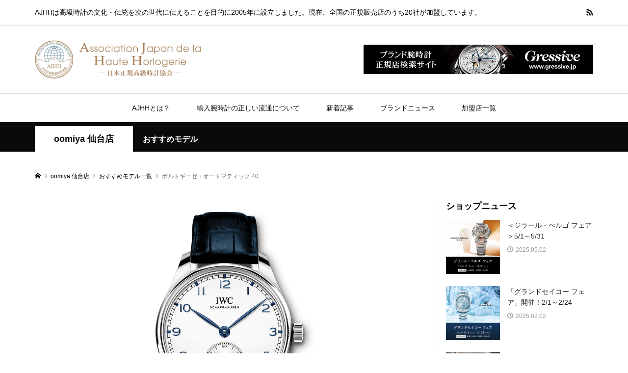

--- FILE ---
content_type: text/html; charset=UTF-8
request_url: https://www.ajhh.jp/oomiya/recommend/sendai/4766
body_size: 9703
content:
<!DOCTYPE html>
<html lang="ja">
  <head >
    <meta charset="UTF-8">
    <meta name="description" content="oomiya 仙台店がおすすめするモデル アイ・ダブリュー・シー「ポルトギーゼ・​オートマティック 40」のページです。">
    <meta name="viewport" content="width=device-width">
    
	<!-- Google Tag Manager -->
	<script>(function(w,d,s,l,i){w[l]=w[l]||[];w[l].push({'gtm.start':
	new Date().getTime(),event:'gtm.js'});var f=d.getElementsByTagName(s)[0],
	j=d.createElement(s),dl=l!='dataLayer'?'&l='+l:'';j.async=true;j.src=
	'https://www.googletagmanager.com/gtm.js?id='+i+dl;f.parentNode.insertBefore(j,f);
	})(window,document,'script','dataLayer','GTM-WGXH7RD');</script>
	<!-- End Google Tag Manager -->

    <title>アイ・ダブリュー・シー ポルトギーゼ・​オートマティック 40 oomiya 仙台店 &#8211; 全国の高級時計正規販売店20社が加盟するAJHH（日本正規高級時計協会）のオフィシャルサイト</title>
<link rel='dns-prefetch' href='//maps.googleapis.com' />
<link rel='dns-prefetch' href='//s.w.org' />
<link rel='stylesheet' id='wp-block-library-css'  href='https://www.ajhh.jp/oomiya/wp-includes/css/dist/block-library/style.min.css?ver=5.0.3' type='text/css' media='all' />
<link rel='stylesheet' id='netsposts_css-css'  href='https://www.ajhh.jp/oomiya/wp-content/plugins/network-posts-extended/css/net_posts_extended.css?ver=5.0.3' type='text/css' media='all' />
<link rel='stylesheet' id='chld_thm_cfg_parent-css'  href='https://www.ajhh.jp/oomiya/wp-content/themes/ajhh/style.css?ver=5.0.3' type='text/css' media='all' />
<link rel='stylesheet' id='rumble-style-css'  href='https://www.ajhh.jp/oomiya/wp-content/themes/ajhh-child/style.css?ver=1.2' type='text/css' media='all' />
<link rel='stylesheet' id='rumble-responsive-css'  href='https://www.ajhh.jp/oomiya/wp-content/themes/ajhh-child/responsive.css?ver=1.2' type='text/css' media='all' />
<link rel='stylesheet' id='rumble-slick-css'  href='https://www.ajhh.jp/oomiya/wp-content/themes/ajhh/css/slick.min.css?ver=5.0.3' type='text/css' media='all' />
<script type='text/javascript' src='https://www.ajhh.jp/oomiya/wp-includes/js/jquery/jquery.js?ver=1.12.4'></script>
<script type='text/javascript' src='https://www.ajhh.jp/oomiya/wp-includes/js/jquery/jquery-migrate.min.js?ver=1.4.1'></script>
<link rel='https://api.w.org/' href='https://www.ajhh.jp/wp-json/' />
<link rel="EditURI" type="application/rsd+xml" title="RSD" href="https://www.ajhh.jp/xmlrpc.php?rsd" />
<link rel="wlwmanifest" type="application/wlwmanifest+xml" href="https://www.ajhh.jp/wp-includes/wlwmanifest.xml" /> 
<meta name="generator" content="WordPress 5.0.3" />
<link rel="alternate" type="application/json+oembed" href="https://www.ajhh.jp/wp-json/oembed/1.0/embed?url=https%3A%2F%2Fwww.ajhh.jp%2Frecommend%2Fsendai%2F4766" />
<link rel="alternate" type="text/xml+oembed" href="https://www.ajhh.jp/wp-json/oembed/1.0/embed?url=https%3A%2F%2Fwww.ajhh.jp%2Frecommend%2Fsendai%2F4766&#038;format=xml" />
<link rel="shortcut icon" type="image/x-icon" href="https://www.ajhh.jp/oomiya/wp-content/uploads/2019/03/favicon.png">
<link rel='canonical' href='' />
<link rel="shortcut icon" href="https://www.ajhh.jp/oomiya/wp-content/uploads/2019/03/favicon.png">
<style>
.p-tabbar__item.is-active, .p-tabbar__item.is-active a, .p-index-carousel .slick-arrow:hover { color: #000000; }
.p-copyright, .p-tabbar, .p-headline, .p-cb__item-archive-link__button, .p-page-links a:hover, .p-page-links > span, .p-pager__item a:hover, .p-pager__item .current, .p-entry__next-page__link:hover, .p-widget .searchform::after, .p-widget-search .p-widget-search__submit, .p-widget-list__item-rank, .c-comment__form-submit:hover, c-comment__password-protected, .slick-arrow, .c-pw__btn--register, .c-pw__btn { background-color: #000000; }
.p-page-links a:hover, .p-page-links > span, .p-pager__item a:hover, .p-pager__item .current, .p-author-archive .p-headline, .p-cb__item-header { border-color: #000000; }
.c-comment__tab-item.is-active a, .c-comment__tab-item a:hover, .c-comment__tab-item.is-active p { background-color: rgba(0, 0, 0, 0.7); }
.c-comment__tab-item.is-active a:after, .c-comment__tab-item.is-active p:after { border-top-color: rgba(0, 0, 0, 0.7); }
.p-author__box, .p-entry-news__header, .p-page-links a, .p-pager__item a, .p-pager__item span { background-color: #f7f7f7; }
.p-entry__body a { color: #222222; }
.p-megamenu__bg, .p-global-nav .sub-menu, .p-megamenu__bg .p-float-native-ad-label__small { background-color: #000000; }
.p-megamenu a, .p-global-nav .sub-menu a { color: #ffffff !important; }
.p-megamenu a:hover, .p-megamenu li.is-active > a, .p-global-nav .sub-menu a:hover, .p-global-nav .sub-menu .current-menu-item > a { background-color: #999999; color: #ffffff !important; }
.p-megamenu > ul, .p-global-nav > li.menu-item-has-children > .sub-menu { border-color: #999999; }
.p-native-ad-label, .p-float-native-ad-label, .p-float-native-ad-label__small, .p-article__native-ad-label { background-color: #999999; color: #ffffff; font-size: 11px; }
.cat-item-1 > a, .cat-item-1 .toggle-children, .p-global-nav > li.menu-term-id-1:hover > a, .p-global-nav > li.menu-term-id-1.current-menu-item > a { color: #999999; }
.p-megamenu-term-id-1 a:hover, .p-megamenu-term-id-1 .p-megamenu__current a, .p-megamenu-term-id-1 li.is-active > a, .p-global-nav li.menu-term-id-1 > .sub-menu > li > a:hover, .p-global-nav li.menu-term-id-1 > .sub-menu > .current-menu-item > a { background-color: #999999; }
.p-category-item--1 { background-color: #999999 !important; }
.p-megamenu-term-id-1 > ul, .p-global-nav > li.menu-term-id-1 > .sub-menu { border-color: #999999; }
.cat-item-2 > a, .cat-item-2 .toggle-children, .p-global-nav > li.menu-term-id-2:hover > a, .p-global-nav > li.menu-term-id-2.current-menu-item > a { color: #7f7f7f; }
.p-megamenu-term-id-2 a:hover, .p-megamenu-term-id-2 .p-megamenu__current a, .p-megamenu-term-id-2 li.is-active > a, .p-global-nav li.menu-term-id-2 > .sub-menu > li > a:hover, .p-global-nav li.menu-term-id-2 > .sub-menu > .current-menu-item > a { background-color: #7f7f7f; }
.p-category-item--2 { background-color: #7f7f7f !important; }
.p-megamenu-term-id-2 > ul, .p-global-nav > li.menu-term-id-2 > .sub-menu { border-color: #7f7f7f; }
.cat-item-10 > a, .cat-item-10 .toggle-children, .p-global-nav > li.menu-term-id-10:hover > a, .p-global-nav > li.menu-term-id-10.current-menu-item > a { color: #7f7f7f; }
.p-megamenu-term-id-10 a:hover, .p-megamenu-term-id-10 .p-megamenu__current a, .p-megamenu-term-id-10 li.is-active > a, .p-global-nav li.menu-term-id-10 > .sub-menu > li > a:hover, .p-global-nav li.menu-term-id-10 > .sub-menu > .current-menu-item > a { background-color: #7f7f7f; }
.p-category-item--10 { background-color: #7f7f7f !important; }
.p-megamenu-term-id-10 > ul, .p-global-nav > li.menu-term-id-10 > .sub-menu { border-color: #7f7f7f; }
body { font-family: Verdana, "ヒラギノ角ゴ ProN W3", "Hiragino Kaku Gothic ProN", "メイリオ", Meiryo, sans-serif; }
.p-logo, .p-entry__title, .p-headline, .p-page-header__title, .p-index-slider__item-catch, .p-widget__title, .p-cb__item-headline {
font-family: Segoe UI, "ヒラギノ角ゴ ProN W3", "Hiragino Kaku Gothic ProN", "メイリオ", Meiryo, sans-serif;
}
.c-load--type1 { border: 3px solid rgba(153, 153, 153, 0.2); border-top-color: #000000; }
.p-hover-effect--type1:hover img { -webkit-transform: scale(1) rotate(2deg); transform: scale(1) rotate(2deg); }
.p-hover-effect--type2 img { margin-left: -8px; }
.p-hover-effect--type2:hover img { margin-left: 8px; }
.p-hover-effect--type2:hover .p-hover-effect__image { background: #000000; }
.p-hover-effect--type2:hover img { opacity: 0.6 }
.p-hover-effect--type3:hover .p-hover-effect__image { background: #ffffff; }
.p-hover-effect--type3:hover img { opacity: 0.6; }
.p-entry__title { font-size: 20px; }
.p-entry__title, .p-article__title { color: #222222 }
.p-entry__body { font-size: 15px; }
.p-entry__body, .p-author__desc, .p-blog-archive__item-excerpt { color: #494949; }
.p-entry-news__title { font-size: 24px; }
.p-entry-news__title, .p-article-news__title { color: #000000 }
.p-entry-news__body { color: #666666; font-size: 16px; }
body.l-header__fix .is-header-fixed .l-header__bar { background: rgba(10, 10, 10, 0.8); }
.l-header a, .p-global-nav > li > a { color: #0a0a0a; }
.p-logo__header--text a { font-size: 32px; }
.p-logo__footer--text a { font-size: 32px; }
@media only screen and (max-width: 991px) {
	.l-header__bar--mobile { background-color: rgba(10, 10, 10, 0.8); }
	.p-logo__header--mobile.p-logo__header--text a { font-size: 24px; }
	.p-global-nav { background-color: rgba(0,0,0, 0.8); }
	.p-global-nav a, .p-global-nav .sub-menu a, .p-global-nav .menu-item-has-children > a > span::before { color: #ffffff !important; }
	.p-logo__footer--mobile.p-logo__footer--text a { font-size: 24px; }
	.p-entry__title { font-size: 16px; }
	.p-entry__body { font-size: 13px; }
	.p-entry-news__title { font-size: 18px; }
	.p-entry-news__body { font-size: 14px; }
}
</style>
<style type="text/css">

</style>

  </head>
  <body class="recommend-template-default single single-recommend postid-4766 is-responsive l-header__fix l-header__fix--mobile">

	<!-- Google Tag Manager (noscript) -->
	<noscript><iframe src="https://www.googletagmanager.com/ns.html?id=GTM-WGXH7RD"
	height="0" width="0" style="display:none;visibility:hidden"></iframe></noscript>
	<!-- End Google Tag Manager (noscript) -->

          <div id="site_loader_overlay">
        <div id="site_loader_animation" class="c-load--type1">
                  </div>
      </div>
        <div id="site_wrap">
      <header id="js-header" class="l-header">
                    <div class="p-header__logo--mobile l-header__bar--mobile">
              <div class="p-logo p-logo__header--mobile p-logo__header--retina">
                <a href="https://www.ajhh.jp/"><img src="https://www.ajhh.jp/oomiya/wp-content/uploads/2019/03/ajhh_logo.png" alt="全国の高級時計正規販売店20社が加盟するAJHH（日本正規高級時計協会）のオフィシャルサイト" width="169"></a>
              </div>
              <a href="#" id="js-menu-button" class="p-menu-button c-menu-button"></a>
            </div>
                      <div class="p-header__top u-clearfix">
            <div class="l-inner">
              				<div class="p-header-description">AJHHは高級時計の文化・伝統を次の世代に伝えることを目的に2005年に設立しました。現在、全国の正規販売店のうち20社が加盟しています。</div>
                <div class="u-right">
                                      <ul class="p-social-nav">
                      <li class="p-social-nav__item">
<style type="text/css">
<!--

.prisna-gwt-align-left {
	text-align: left !important;
}
.prisna-gwt-align-right {
	text-align: right !important;
}



body {
	top: 0 !important;
}
.goog-te-banner-frame {
	display: none !important;
	visibility: hidden !important;
}

.goog-tooltip,
.goog-tooltip:hover {
	display: none !important;
}
.goog-text-highlight {
	background-color: transparent !important;
	border: none !important;
	box-shadow: none !important;
}
.goog-te-gadget-simple {
    border-left: 0px;
    border-top: 0px;
    border-bottom: 0px;
    border-right: 0px;
}
-->
</style>



<div id="google_translate_element" class="prisna-gwt-align-left"></div>
<script type="text/javascript">
/*<![CDATA[*/
function initializeGoogleTranslateElement() {
	new google.translate.TranslateElement({
		pageLanguage: "ja",
		layout: google.translate.TranslateElement.InlineLayout.SIMPLE,
		includedLanguages: "zh-CN,zh-TW,en,ja,ko"
	}, "google_translate_element");
}
/*]]>*/
</script>
<script type="text/javascript" src="//translate.google.com/translate_a/element.js?cb=initializeGoogleTranslateElement"></script></li>
                      <li class="p-social-nav__item p-social-nav__item--rss"><a href="https://www.ajhh.jp/feed" target="_blank"></a></li>                    </ul>
                                    </div>
                            </div>
          </div>
                  <div class="p-header__logo has-ad">
          <div class="l-inner">
                          <div class="p-logo p-logo__header">
                <a href="https://www.ajhh.jp/"><img src="https://www.ajhh.jp/oomiya/wp-content/uploads/2019/03/ajhh_logo.png" alt="全国の高級時計正規販売店20社が加盟するAJHH（日本正規高級時計協会）のオフィシャルサイト"></a>
              </div>
              				<div class="p-header__ad"><a href="https://www.gressive.jp/" target="_blank"><img src="https://www.ajhh.jp/oomiya/wp-content/uploads/2019/03/468_60.jpg" alt=""></a></div>
          </div>
        </div>

        <nav class="p-header__gnav l-header__bar"><ul id="js-global-nav" class="l-inner p-global-nav u-clearfix"><li id="menu-item-560" class="menu-item menu-item-type-post_type menu-item-object-page menu-item-560"><a href="https://www.ajhh.jp/about">AJHHとは？<span></span></a></li>
<li id="menu-item-559" class="menu-item menu-item-type-post_type menu-item-object-page menu-item-559"><a href="https://www.ajhh.jp/circulation">輸入腕時計の正しい流通について<span></span></a></li>
<li id="menu-item-561" class="menu-megamenu menu-item menu-item-type-taxonomy menu-item-object-category menu-item-has-children menu-item-561"><a href="https://www.ajhh.jp/category/contents">新着記事<span></span></a>
<ul class="sub-menu">
	<li id="menu-item-588" class="menu-item menu-item-type-taxonomy menu-item-object-category menu-item-588"><a href="https://www.ajhh.jp/category/contents">新着記事一覧<span></span></a></li>
</ul>
</li>
<li id="menu-item-565" class="menu-megamenu menu-item menu-item-type-taxonomy menu-item-object-category menu-item-has-children menu-item-565"><a href="https://www.ajhh.jp/category/brand-news">ブランドニュース<span></span></a>
<ul class="sub-menu">
	<li id="menu-item-587" class="menu-item menu-item-type-taxonomy menu-item-object-category menu-item-587"><a href="https://www.ajhh.jp/category/brand-news">ブランドニュース一覧<span></span></a></li>
</ul>
</li>
<li id="menu-item-624" class="menu-item menu-item-type-post_type menu-item-object-page menu-item-624"><a href="https://www.ajhh.jp/shoplist">加盟店一覧<span></span></a></li>
</ul></nav>
            <div id="p-megamenu--561" class="p-megamenu p-megamenu--type3 p-megamenu-parent-category p-megamenu-term-id-10">
              <ul class="l-inner p-megamenu__bg">
                                    <li class="is-active">
                      <a href="https://www.ajhh.jp/category/contents">コンテンツ</a>
                                              <ul class="sub-menu p-megamenu__bg">
                                                        <li><a class="p-hover-effect--type3" href="https://www.ajhh.jp/contents/17756"><div class="p-megamenu__image p-hover-effect__image js-object-fit-cover"><img src="https://www.ajhh.jp/oomiya/wp-content/uploads/2026/01/photo01-600x600.jpg" alt=""></div>“神の目”で探求する、グランドセイコーのダイヤル美</a></li>
                                                              <li><a class="p-hover-effect--type3" href="https://www.ajhh.jp/contents/15969"><div class="p-megamenu__image p-hover-effect__image js-object-fit-cover"><img src="https://www.ajhh.jp/oomiya/wp-content/uploads/2025/01/250121_title01-600x600.jpg" alt=""></div>AJHHの創立20周年を記念するグランドセイコーの限...</a></li>
                                                              <li><a class="p-hover-effect--type3" href="https://www.ajhh.jp/contents/15835"><div class="p-megamenu__image p-hover-effect__image js-object-fit-cover"><img src="https://www.ajhh.jp/oomiya/wp-content/uploads/2024/11/241127_thumb-600x400.jpg" alt=""></div>創業100周年を迎えたダミアーニとAJHH加盟店による...</a></li>
                                                              <li><a class="p-hover-effect--type3" href="https://www.ajhh.jp/contents/14585"><div class="p-megamenu__image p-hover-effect__image js-object-fit-cover"><img src="https://www.ajhh.jp/oomiya/wp-content/uploads/2024/01/main_22-600x600.jpg" alt=""></div>Grand Seiko × AJHH「信州 時の匠工房」で出会った...</a></li>
                                                        </ul>
                                            </li>
                                  </ul>
            </div>
                        <div id="p-megamenu--565" class="p-megamenu p-megamenu--type3 p-megamenu-parent-category p-megamenu-term-id-2">
              <ul class="l-inner p-megamenu__bg">
                                    <li class="is-active">
                      <a href="https://www.ajhh.jp/category/brand-news">ブランドNEWS</a>
                                              <ul class="sub-menu p-megamenu__bg">
                                                        <li><a class="p-hover-effect--type3" href="https://www.ajhh.jp/brand-news/17876"><div class="p-megamenu__image p-hover-effect__image js-object-fit-cover"><img src="https://www.ajhh.jp/oomiya/wp-content/uploads/2026/01/title_2695-600x486.jpg" alt=""></div>2026新作 ホワイトゴールドとイエローゴールドを組...</a></li>
                                                              <li><a class="p-hover-effect--type3" href="https://www.ajhh.jp/brand-news/17879"><div class="p-megamenu__image p-hover-effect__image js-object-fit-cover"><img src="https://www.ajhh.jp/oomiya/wp-content/uploads/2026/01/title_2693-600x486.jpg" alt=""></div>2026新作 アウェイク「ソン・マイ フロステッド・...</a></li>
                                                              <li><a class="p-hover-effect--type3" href="https://www.ajhh.jp/brand-news/17882"><div class="p-megamenu__image p-hover-effect__image js-object-fit-cover"><img src="https://www.ajhh.jp/oomiya/wp-content/uploads/2026/01/title_2696-600x486.jpg" alt=""></div>2026新作 ショパール「ザガート ラボ ワン コンセ...</a></li>
                                                              <li><a class="p-hover-effect--type3" href="https://www.ajhh.jp/brand-news/17861"><div class="p-megamenu__image p-hover-effect__image js-object-fit-cover"><img src="https://www.ajhh.jp/oomiya/wp-content/uploads/2026/01/title_2692-600x486.jpg" alt=""></div>「オリエントスター」「オリエント」ブランドサイ...</a></li>
                                                        </ul>
                                            </li>
                                  </ul>
            </div>
                  </header>
      <main class="l-main">
      <div class="p-header-band" style="background-color: #0a0a0a">
      <ul class="p-header-band__inner l-inner u-clearfix">
        			<li class="p-header-band__item is-active"><a href="https://www.ajhh.jp/oomiya/shop/sendai/" style="color: #0a0a0a">oomiya 仙台店</a></li>
			<li class="p-header-band__item p-header-band__item-desc"><span>おすすめモデル</span></li>

      </ul>
    </div>
    <div class="p-breadcrumb c-breadcrumb">
  <ul class="p-breadcrumb__inner c-breadcrumb__inner l-inner">
    <li class="p-breadcrumb__item c-breadcrumb__item p-breadcrumb__item--home c-breadcrumb__item--home">
      <a href="/"><span>HOME</span></a>
    </li>

          <li class="p-breadcrumb__item c-breadcrumb__item">
        <a href="https://www.ajhh.jp/oomiya/shop/sendai/">
          <span>oomiya 仙台店</span>
        </a>
        
      </li>
              <li class="p-breadcrumb__item c-breadcrumb__item">
          <a href="https://www.ajhh.jp/oomiya/shop-archives/sendai/?post_type=recommend">
            <span>おすすめモデル一覧</span>
          </a>
          
        </li>
        <li class="p-breadcrumb__item c-breadcrumb__item">
          <span>ポルトギーゼ・​オートマティック 40</span>
        </li>
              </ul>
</div>
        <div class="l-inner l-3columns l-layout-type1">
                  <article class="p-entry l-primary">
                      <div id="js-archive-slider" class="p-archive-slider p-article-slider">
                              <div class="p-archive-slider__item p-article-slider__item">
                  <div class="p-article-slider__item-thumbnail p-hover-effect__image js-object-fit-cover">
                    <img src="https://www.ajhh.jp/oomiya/wp-content/uploads/sites/4/2021/05/ow8210.jpg" class="attachment-size2 size-size2 wp-post-image" alt="" />
                  </div>
                </div>
                          </div>
                    <div class="p-entry__inner">
            <div class="p-entry__header">
              <h1 class="p-entry__title">アイ・ダブリュー・シー<br />ポルトギーゼ・​オートマティック 40</h1>
              <ul class="p-entry__meta-top u-clearfix">
                                  <li class="p-entry__date p-article__date"><time datetime="2024-05-20">2024.05.20</time></li>
                                </ul>
            </div>
                        <div class="p-entry__body">
              IW358304<br />
ムーブメント：自動巻き（IWC自社製キャリバー82200）<br />
ケース素材：ステンレススティール<br />
ベルト：アリゲーターストラップ<br />
防水：3気圧防水<br />
サイズ：40.4mm<br />
その他特徴：パワーリザーブ約60時間<br />
振動数 28'800 回／時 (4 Hz)<br />
秒針停止機能付きスモールセコンド<br />
ペラトン自動巻き機構<br />
両面反射防止加工を施したドーム型サファイアガラス<br />
サファイアガラスのシースルー裏蓋              <br />価格：&yen;1,023,000（税込）<br /><p class="p-article__meta">※2024年05月20日に掲載した時点の価格です。</p>              <p>※2024年5月時点での情報です。掲載当時の情報のため、変更されている可能性がございます。ご了承ください。</p>
            </div>
                      </div>
                        <section class="p-entry__related">
                                  <h2 class="p-headline">関連モデル</h2>
                                  <div class="p-entry__related-items">
                                      <article class="p-entry__related-item">
                      <a class="p-hover-effect--type3" href="https://www.ajhh.jp/oomiya/recommend/sendai/5628">
                        <div class="p-entry__related-item__thumbnail p-hover-effect__image js-object-fit-cover">
                          								<img width="300" height="300" src="https://www.ajhh.jp/oomiya/wp-content/uploads/sites/4/2022/01/IW391407-300x300.jpg" class="attachment-size1 size-size1 wp-post-image" alt="" />
                        </div>
                        <h3 class="p-entry__related-item__title p-article__title">
                          アイ・ダブリュー・シー<br />
                                                    ポートフィノ・クロノグラフ 39                        </h3>
                                                  <p class="p-entry__related-item__meta p-article__meta"><time class="p-article__date" datetime="2024-05-20">2024.05.20</time></p>
                                                </a>
                    </article>
                                        <article class="p-entry__related-item">
                      <a class="p-hover-effect--type3" href="https://www.ajhh.jp/oomiya/recommend/sendai/4551">
                        <div class="p-entry__related-item__thumbnail p-hover-effect__image js-object-fit-cover">
                          								<img width="300" height="300" src="https://www.ajhh.jp/oomiya/wp-content/uploads/sites/4/2021/03/ow8688-300x300.jpg" class="attachment-size1 size-size1 wp-post-image" alt="" />
                        </div>
                        <h3 class="p-entry__related-item__title p-article__title">
                          アイ・ダブリュー・シー<br />
                                                    ポルトギーゼ・ヨットクラブ・クロノグラフ “オールバー・ブラウン”                        </h3>
                                                  <p class="p-entry__related-item__meta p-article__meta"><time class="p-article__date" datetime="2021-06-11">2021.06.11</time></p>
                                                </a>
                    </article>
                                        <article class="p-entry__related-item">
                      <a class="p-hover-effect--type3" href="https://www.ajhh.jp/oomiya/recommend/sendai/8247">
                        <div class="p-entry__related-item__thumbnail p-hover-effect__image js-object-fit-cover">
                          								<img width="300" height="300" src="https://www.ajhh.jp/oomiya/wp-content/uploads/sites/4/2024/05/IW328207-300x300.jpg" class="attachment-size1 size-size1 wp-post-image" alt="" />
                        </div>
                        <h3 class="p-entry__related-item__title p-article__title">
                          アイ・ダブリュー・シー<br />
                                                    パイロット・ウォッチ・マーク XX                        </h3>
                                                  <p class="p-entry__related-item__meta p-article__meta"><time class="p-article__date" datetime="2024-05-20">2024.05.20</time></p>
                                                </a>
                    </article>
                                        <article class="p-entry__related-item">
                      <a class="p-hover-effect--type3" href="https://www.ajhh.jp/oomiya/recommend/sendai/5672">
                        <div class="p-entry__related-item__thumbnail p-hover-effect__image js-object-fit-cover">
                          								<img width="300" height="300" src="https://www.ajhh.jp/oomiya/wp-content/uploads/sites/4/2022/01/IW500710-300x300.jpg" class="attachment-size1 size-size1 wp-post-image" alt="" />
                        </div>
                        <h3 class="p-entry__related-item__title p-article__title">
                          アイ・ダブリュー・シー<br />
                                                    ポルトギーゼ・オートマティック                        </h3>
                                                  <p class="p-entry__related-item__meta p-article__meta"><time class="p-article__date" datetime="2023-01-12">2023.01.12</time></p>
                                                </a>
                    </article>
                                        <article class="p-entry__related-item">
                      <a class="p-hover-effect--type3" href="https://www.ajhh.jp/oomiya/recommend/sendai/3281">
                        <div class="p-entry__related-item__thumbnail p-hover-effect__image js-object-fit-cover">
                          								<img width="300" height="300" src="https://www.ajhh.jp/oomiya/wp-content/uploads/sites/4/2020/07/ow7951-300x300.jpg" class="attachment-size1 size-size1 wp-post-image" alt="" />
                        </div>
                        <h3 class="p-entry__related-item__title p-article__title">
                          アイ・ダブリュー・シー<br />
                                                    ポルトギーゼ・クロノグラフ                        </h3>
                                                  <p class="p-entry__related-item__meta p-article__meta"><time class="p-article__date" datetime="2023-12-23">2023.12.23</time></p>
                                                </a>
                    </article>
                                        <article class="p-entry__related-item">
                      <a class="p-hover-effect--type3" href="https://www.ajhh.jp/oomiya/recommend/sendai/4142">
                        <div class="p-entry__related-item__thumbnail p-hover-effect__image js-object-fit-cover">
                          								<img width="300" height="300" src="https://www.ajhh.jp/oomiya/wp-content/uploads/sites/4/2020/12/ow8214-1-300x300.jpg" class="attachment-size1 size-size1 wp-post-image" alt="" />
                        </div>
                        <h3 class="p-entry__related-item__title p-article__title">
                          アイ・ダブリュー・シー<br />
                                                    ポルトギーゼ・ヨットクラブ・クロノグラフ                        </h3>
                                                  <p class="p-entry__related-item__meta p-article__meta"><time class="p-article__date" datetime="2021-01-12">2021.01.12</time></p>
                                                </a>
                    </article>
                                        <article class="p-entry__related-item">
                      <a class="p-hover-effect--type3" href="https://www.ajhh.jp/oomiya/recommend/sendai/4401">
                        <div class="p-entry__related-item__thumbnail p-hover-effect__image js-object-fit-cover">
                          								<img width="300" height="300" src="https://www.ajhh.jp/oomiya/wp-content/uploads/sites/4/2021/02/ow4520-300x300.jpg" class="attachment-size1 size-size1 wp-post-image" alt="" />
                        </div>
                        <h3 class="p-entry__related-item__title p-article__title">
                          アイ・ダブリュー・シー<br />
                                                    パイロット・ウォッチ・オートマティック 36                        </h3>
                                                  <p class="p-entry__related-item__meta p-article__meta"><time class="p-article__date" datetime="2021-02-02">2021.02.02</time></p>
                                                </a>
                    </article>
                                        <article class="p-entry__related-item">
                      <a class="p-hover-effect--type3" href="https://www.ajhh.jp/oomiya/recommend/sendai/7400">
                        <div class="p-entry__related-item__thumbnail p-hover-effect__image js-object-fit-cover">
                          								<img width="300" height="300" src="https://www.ajhh.jp/oomiya/wp-content/uploads/sites/4/2023/05/IW344601-300x300.jpg" class="attachment-size1 size-size1 wp-post-image" alt="" />
                        </div>
                        <h3 class="p-entry__related-item__title p-article__title">
                          アイ・ダブリュー・シー<br />
                                                    ポートフィノ・パーペチュアル・カレンダー                        </h3>
                                                  <p class="p-entry__related-item__meta p-article__meta"><time class="p-article__date" datetime="2024-12-05">2024.12.05</time></p>
                                                </a>
                    </article>
                                        <article class="p-entry__related-item">
                      <a class="p-hover-effect--type3" href="https://www.ajhh.jp/oomiya/recommend/sendai/3467">
                        <div class="p-entry__related-item__thumbnail p-hover-effect__image js-object-fit-cover">
                          								<img width="300" height="300" src="https://www.ajhh.jp/oomiya/wp-content/uploads/sites/4/2020/08/ow4513-300x300.jpg" class="attachment-size1 size-size1 wp-post-image" alt="" />
                        </div>
                        <h3 class="p-entry__related-item__title p-article__title">
                          アイ・ダブリュー・シー<br />
                                                    アクアタイマー・オートマティック “エクスペディション・ジャック＝イヴ・クストー”                        </h3>
                                                  <p class="p-entry__related-item__meta p-article__meta"><time class="p-article__date" datetime="2021-07-20">2021.07.20</time></p>
                                                </a>
                    </article>
                                        <article class="p-entry__related-item">
                      <a class="p-hover-effect--type3" href="https://www.ajhh.jp/oomiya/recommend/sendai/4384">
                        <div class="p-entry__related-item__thumbnail p-hover-effect__image js-object-fit-cover">
                          								<img width="300" height="300" src="https://www.ajhh.jp/oomiya/wp-content/uploads/sites/4/2021/01/ow5654-300x300.jpg" class="attachment-size1 size-size1 wp-post-image" alt="" />
                        </div>
                        <h3 class="p-entry__related-item__title p-article__title">
                          アイ・ダブリュー・シー<br />
                                                    ポートフィノ・ハンドワインド・ムーンフェイズ                        </h3>
                                                  <p class="p-entry__related-item__meta p-article__meta"><time class="p-article__date" datetime="2023-06-18">2023.06.18</time></p>
                                                </a>
                    </article>
                                    </div>
              </section>
                                    <section class="p-author" style="margin-top: 50px;">
              <h2 class="p-headline">oomiya 仙台店</h2>
              <div class="p-author__box u-clearfix">
                <div class="p-author__thumbnail js-object-fit-cover">
                  <img alt='oomiya 仙台店' src='https://www.ajhh.jp/oomiya/wp-content/uploads/sites/4/2025/02/oomiya-仙台店_avatar_1739073094-855x600.jpg' class='avatar avatar-855x600 photo' height='600' width='855' />                </div>
                <div class="p-author__info">
                  <strong>oomiya 仙台店</strong>
                  <br />
                  &#12306;980-0811<br />                  宮城県 仙台市青葉区一番町3-10-24<br />                  TEL：<a href="tel:022-398-4838">022-398-4838</a><br />                                    営業時間 	11:00～19:00<br />
定休日 	水曜日<br />                    <div class="p-author__desc">
                      【最寄駅のご案内】<br />
地下鉄東西線「青葉通一番町駅」<br />
北1出口より徒歩3分<br />
<br />
地下鉄南北線「広瀬通駅」<br />
西4出口より徒歩5分                    </div>
                                        <ul class="p-social-nav"><li class="p-social-nav__item p-social-nav__item--url"><a href="https://www.jw-oomiya.co.jp/" target="_blank"></a></li><li class="p-social-nav__item p-social-nav__item--facebook"><a href="https://www.facebook.com/oomiya.sendai/" target="_blank"></a></li><li class="p-social-nav__item p-social-nav__item--instagram"><a href="https://www.instagram.com/oomiya_sendai_staff/" target="_blank"></a></li><li class="p-social-nav__item p-social-nav__item--youtube"><a href="https://www.youtube.com/channel/UCT2r14cfqdaW4w0GUJaInUw" target="_blank"></a></li><li class="p-social-nav__item p-social-nav__item--contact"><a href="https://www.jw-oomiya.co.jp/contact/?s_id=11&amp;con_shops=仙台店" target="_blank"></a></li></ul>
                                    </div>
              </div>
            </section>
                    </article>
        		<aside class="p-sidebar p-sidebar-a l-secondary">
			<div class="p-sidebar__inner l-secondary__inner">
<div class="p-widget styled_post_list_custom_widget multisite-shared-sidebar" id="styled_post_list_custom_widget-49">
<h2 class="p-widget__title">ショップニュース</h2>
<ul class="p-widget-list p-widget-list__type2">
          <li class="p-widget-list__item u-clearfix">
            <a class="p-hover-effect--type3" href="https://www.ajhh.jp/oomiya/news/sendai/8793">
              <div class="p-widget-list__item-thumbnail p-hover-effect__image js-object-fit-cover"><img width="300" height="300" src="https://www.ajhh.jp/oomiya/wp-content/uploads/sites/4/2025/05/800-800-2-300x300.jpg" class="attachment-size1 size-size1 wp-post-image" alt="" /></div>
              <div class="p-widget-list__item-info">
                <h3 class="p-widget-list__item-title p-article__title">
                                    ＜ジラール・ぺルゴ フェア＞5/1～5/31                </h3>
                                  <p class="p-widget-list__item-meta p-article__meta">
                                        <time class="p-widget-list__item-date p-article__date" datetime="2025-05-02">2025.05.02</time>
                  </p>
                                </div>
            </a>
          </li>
                  <li class="p-widget-list__item u-clearfix">
            <a class="p-hover-effect--type3" href="https://www.ajhh.jp/oomiya/news/sendai/8766">
              <div class="p-widget-list__item-thumbnail p-hover-effect__image js-object-fit-cover"><img width="300" height="300" src="https://www.ajhh.jp/oomiya/wp-content/uploads/sites/4/2025/02/banner_1500-3-300x300.jpg" class="attachment-size1 size-size1 wp-post-image" alt="" /></div>
              <div class="p-widget-list__item-info">
                <h3 class="p-widget-list__item-title p-article__title">
                                    「グランドセイコー フェア」開催！2/1～2/24                </h3>
                                  <p class="p-widget-list__item-meta p-article__meta">
                                        <time class="p-widget-list__item-date p-article__date" datetime="2025-02-02">2025.02.02</time>
                  </p>
                                </div>
            </a>
          </li>
                  <li class="p-widget-list__item u-clearfix">
            <a class="p-hover-effect--type3" href="https://www.ajhh.jp/oomiya/news/sendai/8760">
              <div class="p-widget-list__item-thumbnail p-hover-effect__image js-object-fit-cover"><img width="300" height="300" src="https://www.ajhh.jp/oomiya/wp-content/uploads/sites/4/2025/02/banner_1500-300x300.jpg" class="attachment-size1 size-size1 wp-post-image" alt="" /></div>
              <div class="p-widget-list__item-info">
                <h3 class="p-widget-list__item-title p-article__title">
                                    oomiya 仙台店 移転・拡大グランドオープン［2025年2月1日］                </h3>
                                  <p class="p-widget-list__item-meta p-article__meta">
                                        <time class="p-widget-list__item-date p-article__date" datetime="2025-02-02">2025.02.02</time>
                  </p>
                                </div>
            </a>
          </li>
                  <li class="p-widget-list__item u-clearfix">
            <a class="p-hover-effect--type3" href="https://www.ajhh.jp/oomiya/news/sendai/8756">
              <div class="p-widget-list__item-thumbnail p-hover-effect__image js-object-fit-cover"><img width="300" height="300" src="https://www.ajhh.jp/oomiya/wp-content/uploads/sites/4/2025/01/sendai-300x300.jpg" class="attachment-size1 size-size1 wp-post-image" alt="" /></div>
              <div class="p-widget-list__item-info">
                <h3 class="p-widget-list__item-title p-article__title">
                                    oomiya 仙台店【移転に伴う臨時休業のお知らせ｜1/14～1/31】                </h3>
                                  <p class="p-widget-list__item-meta p-article__meta">
                                        <time class="p-widget-list__item-date p-article__date" datetime="2025-01-14">2025.01.14</time>
                  </p>
                                </div>
            </a>
          </li>
                  <li class="p-widget-list__item u-clearfix">
            <a class="p-hover-effect--type3" href="https://www.ajhh.jp/oomiya/news/sendai/8599">
              <div class="p-widget-list__item-thumbnail p-hover-effect__image js-object-fit-cover"><img width="300" height="300" src="https://www.ajhh.jp/oomiya/wp-content/uploads/sites/4/2024/11/banner_1500-3-300x300.jpg" class="attachment-size1 size-size1 wp-post-image" alt="" /></div>
              <div class="p-widget-list__item-info">
                <h3 class="p-widget-list__item-title p-article__title">
                                    「ウィンターフェア」oomiya 全店舗 同時開催！11/23～12/29                </h3>
                                  <p class="p-widget-list__item-meta p-article__meta">
                                        <time class="p-widget-list__item-date p-article__date" datetime="2024-11-30">2024.11.30</time>
                  </p>
                                </div>
            </a>
          </li>
        </ul>
<p><a href="/oomiya/shop-archives/sendai?post_type=news">ショップニュース一覧 &gt;</a></p>
</div>
<div class="p-widget tcdw_shop_brands_list_widget multisite-shared-sidebar" id="tcdw_shop_brands_list_widget-12">
<h2 class="p-widget__title">取り扱いブランド</h2>
      <div class="cp_box over">
        <input id="cp01" type="checkbox">
        <label for="cp01"></label>
        <div class="cp_container">
          <ul id="brandlist01" class="p-widget-list p-widget-list__type3">
                            <li class="p-widget-list__item">
                  <h3 class="p-widget-list__item-title p-article__title">BAUME & MERCIER</h3>
                  <p class="p-widget-list__item-meta p-article__meta">
                    <span class="p-widget-list__item-category p-article__category">ボーム＆メルシエ</span>
                  </p>
                </li>
                                <li class="p-widget-list__item">
                  <h3 class="p-widget-list__item-title p-article__title">BLANCPAIN</h3>
                  <p class="p-widget-list__item-meta p-article__meta">
                    <span class="p-widget-list__item-category p-article__category">ブランパン</span>
                  </p>
                </li>
                                <li class="p-widget-list__item">
                  <h3 class="p-widget-list__item-title p-article__title">EDOX</h3>
                  <p class="p-widget-list__item-meta p-article__meta">
                    <span class="p-widget-list__item-category p-article__category">エドックス</span>
                  </p>
                </li>
                                <li class="p-widget-list__item">
                  <h3 class="p-widget-list__item-title p-article__title">Grand Seiko</h3>
                  <p class="p-widget-list__item-meta p-article__meta">
                    <span class="p-widget-list__item-category p-article__category">グランドセイコー</span>
                  </p>
                </li>
                                <li class="p-widget-list__item">
                  <h3 class="p-widget-list__item-title p-article__title">GARMIN</h3>
                  <p class="p-widget-list__item-meta p-article__meta">
                    <span class="p-widget-list__item-category p-article__category">ガーミン</span>
                  </p>
                </li>
                                <li class="p-widget-list__item">
                  <h3 class="p-widget-list__item-title p-article__title">GIRARD-PERREGAUX</h3>
                  <p class="p-widget-list__item-meta p-article__meta">
                    <span class="p-widget-list__item-category p-article__category">ジラール・ペルゴ</span>
                  </p>
                </li>
                                <li class="p-widget-list__item">
                  <h3 class="p-widget-list__item-title p-article__title">GLASHÜTTE ORIGINAL</h3>
                  <p class="p-widget-list__item-meta p-article__meta">
                    <span class="p-widget-list__item-category p-article__category">グラスヒュッテ・オリジナル</span>
                  </p>
                </li>
                                <li class="p-widget-list__item">
                  <h3 class="p-widget-list__item-title p-article__title">G-SHOCK</h3>
                  <p class="p-widget-list__item-meta p-article__meta">
                    <span class="p-widget-list__item-category p-article__category">ジーショック</span>
                  </p>
                </li>
                                <li class="p-widget-list__item">
                  <h3 class="p-widget-list__item-title p-article__title">HUBLOT</h3>
                  <p class="p-widget-list__item-meta p-article__meta">
                    <span class="p-widget-list__item-category p-article__category">ウブロ</span>
                  </p>
                </li>
                                <li class="p-widget-list__item">
                  <h3 class="p-widget-list__item-title p-article__title">IWC</h3>
                  <p class="p-widget-list__item-meta p-article__meta">
                    <span class="p-widget-list__item-category p-article__category">アイ・ダブリュー・シー</span>
                  </p>
                </li>
                                <li class="p-widget-list__item">
                  <h3 class="p-widget-list__item-title p-article__title">LONGINES</h3>
                  <p class="p-widget-list__item-meta p-article__meta">
                    <span class="p-widget-list__item-category p-article__category">ロンジン</span>
                  </p>
                </li>
                                <li class="p-widget-list__item">
                  <h3 class="p-widget-list__item-title p-article__title">MAURICE LACROIX</h3>
                  <p class="p-widget-list__item-meta p-article__meta">
                    <span class="p-widget-list__item-category p-article__category">モーリス・ラクロア</span>
                  </p>
                </li>
                                <li class="p-widget-list__item">
                  <h3 class="p-widget-list__item-title p-article__title">NORQAIN</h3>
                  <p class="p-widget-list__item-meta p-article__meta">
                    <span class="p-widget-list__item-category p-article__category">ノルケイン</span>
                  </p>
                </li>
                                <li class="p-widget-list__item">
                  <h3 class="p-widget-list__item-title p-article__title">OSSO ITALY</h3>
                  <p class="p-widget-list__item-meta p-article__meta">
                    <span class="p-widget-list__item-category p-article__category">オッソ イタリィ</span>
                  </p>
                </li>
                                <li class="p-widget-list__item">
                  <h3 class="p-widget-list__item-title p-article__title">PANERAI</h3>
                  <p class="p-widget-list__item-meta p-article__meta">
                    <span class="p-widget-list__item-category p-article__category">パネライ</span>
                  </p>
                </li>
                                <li class="p-widget-list__item">
                  <h3 class="p-widget-list__item-title p-article__title">ASTRON</h3>
                  <p class="p-widget-list__item-meta p-article__meta">
                    <span class="p-widget-list__item-category p-article__category">アストロン</span>
                  </p>
                </li>
                                <li class="p-widget-list__item">
                  <h3 class="p-widget-list__item-title p-article__title">PRESAGE</h3>
                  <p class="p-widget-list__item-meta p-article__meta">
                    <span class="p-widget-list__item-category p-article__category">プレザージュ</span>
                  </p>
                </li>
                                <li class="p-widget-list__item">
                  <h3 class="p-widget-list__item-title p-article__title">PROSPEX</h3>
                  <p class="p-widget-list__item-meta p-article__meta">
                    <span class="p-widget-list__item-category p-article__category">プロスペックス</span>
                  </p>
                </li>
                                <li class="p-widget-list__item">
                  <h3 class="p-widget-list__item-title p-article__title">ULYSSE NARDIN</h3>
                  <p class="p-widget-list__item-meta p-article__meta">
                    <span class="p-widget-list__item-category p-article__category">ユリス・ナルダン</span>
                  </p>
                </li>
                                <li class="p-widget-list__item">
                  <h3 class="p-widget-list__item-title p-article__title">ZENITH</h3>
                  <p class="p-widget-list__item-meta p-article__meta">
                    <span class="p-widget-list__item-category p-article__category">ゼニス</span>
                  </p>
                </li>
                      <!--<li><a href="/oomiya/shop-archives/sendai?brandlist=true">取り扱いブランド一覧 &gt;</a></li>-->
          </ul>
        </div>
      </div>
      </div>
			</div>
		</aside>
    </div>
    </main>
<footer class="l-footer">
      <div id="js-footer-widget" class="p-footer-widget-area" style="background: #f3f3f3">
      <div class="p-footer-widget-area__inner l-inner">
              </div>
    </div>
      <div class="p-footer__logo">
    <div class="l-inner p-footer__logo__inner">
              <div class="p-logo p-logo__footer">
          <a href="https://www.ajhh.jp/"><img src="https://www.ajhh.jp/oomiya/wp-content/uploads/2019/03/ajhh_logo.png" alt="全国の高級時計正規販売店20社が加盟するAJHH（日本正規高級時計協会）のオフィシャルサイト"></a>
        </div>
                  <div class="p-logo p-logo__footer--mobile">
            <a href="https://www.ajhh.jp/"><img src="https://www.ajhh.jp/oomiya/wp-content/uploads/2019/03/ajhh_logo.png" alt="全国の高級時計正規販売店20社が加盟するAJHH（日本正規高級時計協会）のオフィシャルサイト"></a>
          </div>
          <nav class="menu-%e3%83%95%e3%83%83%e3%82%bf%e3%83%bc%e3%83%a1%e3%83%8b%e3%83%a5%e3%83%bc-container"><ul id="menu-%e3%83%95%e3%83%83%e3%82%bf%e3%83%bc%e3%83%a1%e3%83%8b%e3%83%a5%e3%83%bc" class="p-footer-nav"><li id="menu-item-5566" class="menu-item menu-item-type-post_type menu-item-object-page menu-item-5566"><a href="https://www.ajhh.jp/about">AJHHとは？</a></li>
<li id="menu-item-5565" class="menu-item menu-item-type-post_type menu-item-object-page menu-item-5565"><a href="https://www.ajhh.jp/circulation">輸入腕時計の正しい流通について</a></li>
<li id="menu-item-5568" class="menu-item menu-item-type-taxonomy menu-item-object-category menu-item-5568"><a href="https://www.ajhh.jp/category/contents">新着記事</a></li>
<li id="menu-item-5567" class="menu-item menu-item-type-taxonomy menu-item-object-category menu-item-5567"><a href="https://www.ajhh.jp/category/brand-news">ブランドニュース</a></li>
<li id="menu-item-5564" class="menu-item menu-item-type-post_type menu-item-object-page menu-item-5564"><a href="https://www.ajhh.jp/shoplist">加盟店一覧</a></li>
<li id="menu-item-5546" class="menu-item menu-item-type-post_type menu-item-object-page menu-item-5546"><a href="https://www.ajhh.jp/privacypolicy">プライバシーポリシー</a></li>
</ul></nav>
        <ul class="p-social-nav"><li class="p-social-nav__item p-social-nav__item--rss"><a href="https://www.ajhh.jp/feed" target="_blank"></a></li></ul>
            </div>
  </div>
  <div class="p-copyright">
    <div class="l-inner">
      <p>Copyright &copy;<span class="u-hidden-xs"> 2026</span> 全国の高級時計正規販売店20社が加盟するAJHH（日本正規高級時計協会）のオフィシャルサイト. All Rights Reserved.</p>
    </div>
  </div>
    <div id="js-pagetop" class="p-pagetop"><a href="#"></a></div>
</footer>
</div><script type='text/javascript' src='https://www.ajhh.jp/oomiya/wp-content/themes/ajhh-child/js/shave/dist/jquery.shave.min.js?ver=1.2'></script>
<script type='text/javascript' src='https://maps.googleapis.com/maps/api/js?key=AIzaSyAz_2UigyrSDWJHzywbFbOxmpXBU6UuTS4&#038;ver=5.0.3'></script>
<script type='text/javascript' src='https://www.ajhh.jp/oomiya/wp-content/themes/ajhh/js/functions.js?ver=1.2'></script>
<script type='text/javascript' src='https://www.ajhh.jp/oomiya/wp-content/themes/ajhh/js/slick.min.js?ver=1.2'></script>
<script type='text/javascript' src='https://www.ajhh.jp/oomiya/wp-content/themes/ajhh/js/header-fix.js?ver=1.2'></script>
<script type='text/javascript' src='https://www.ajhh.jp/oomiya/wp-includes/js/wp-embed.min.js?ver=5.0.3'></script>
<script>
jQuery(function($) {
	jQuery.post('https://www.ajhh.jp/wp-admin/admin-ajax.php',{ action: 'views_count_up', post_id: 4766, nonce: '7cd68cf1f7'});
});
</script>
<script>
  jQuery(function ($) {

    var initialized = false;
    var initialize = function () {
      if (initialized)
        return;
      initialized = true;

      $(document).trigger('js-initialized');
      $(window).trigger('resize').trigger('scroll');
    };

      $(window).load(function () {
        setTimeout(initialize, 800);
        $('#site_loader_animation:not(:hidden, :animated)').delay(600).fadeOut(400);
        $('#site_loader_overlay:not(:hidden, :animated)').delay(900).fadeOut(800);
      });
      setTimeout(function () {
        setTimeout(initialize, 800);
        $('#site_loader_animation:not(:hidden, :animated)').delay(600).fadeOut(400);
        $('#site_loader_overlay:not(:hidden, :animated)').delay(900).fadeOut(800);
      }, 3000);
  
  $("h3.p-entry__related-item__title, h3.p-widget-list__item-title").shave(66, { classname:"shave-66", character:"…", spaces: false});
  });
</script>

</body>
</html>


--- FILE ---
content_type: text/css
request_url: https://www.ajhh.jp/oomiya/wp-content/themes/ajhh-child/style.css?ver=1.2
body_size: 3072
content:
/*
Theme Name: RUMBLE Child
Template: ajhh
Author: Design Plus
Author URI: http://design-plus1.com/tcd-w/
Description: WordPressテーマ「RUMBLE」
Version: 1.2
Updated: 2019-01-30 14:51:35

*/

/*----------------------------------
ヘッダーメニュー表示処理
------------------------------------*/
body.l-header__fix .is-header-fixed .p-global-nav > li > a {
  color: #ffffff;
}

@media only screen and (max-width: 991px) {
  .l-header__bar--mobile {
    background: #fff!important;
    border-bottom: 1px solid #ddd;
  }
  .p-global-nav > li > a {
    padding: 20px 41px 20px 22px!important;
  }
  .p-global-nav > li > a span {
    display: none;
  }
}
.p-header__logo .p-logo img {
    max-width: 340px;
}
.p-footer__logo .p-logo {
    max-width: 300px;
}

/*----------------------------------
TOP ブランドNEWS サムネイル画像処理
------------------------------------*/
.p-blog-archive__large-item .p-blog-archive__item-thumbnail_inner {
  padding-top: 70%!important;
}


/*----------------------------------
アイキャッチ画像非表示処理
------------------------------------*/
.p-entry__thumbnail {
  display:none;
}


/*----------------------------------
ウィジェット一覧処理
------------------------------------*/
.widget_recent_entries ul li {
  border-bottom: 1px solid #ddd;
  padding: 4px 0 4px 0;
}

.p-article__meta {
  line-height: 1.8!important;
}

/*----------------------------------
TOPブランドNEWS　FLEXBOX処理
------------------------------------*/
#cb_1 .p-index-blog {
  display: -webkit-box;
  display: -ms-flexbox;
  display: flex;
  -ms-flex-wrap: wrap;
  flex-wrap: wrap;
  -webkit-box-pack: justify;
  -ms-flex-pack: justify;
  justify-content: space-between;
}


/*----------------------------------
TOP ショップニュース処理
------------------------------------*/
.p-entry__related-item {
  width: 19%!important;
}

  .styled_post_list_top_widget ul li .p-article__date {
    display: none;
  }

.p-entry__related-items::before{
    content:"";
    display:block;
    width: 19%;
    height:0;
    order:1;
  }
.p-entry__related-items::after{
    content:"";
    display:block;
    width: 19%;
    height:0;
  }

@media only screen and (max-width: 991px){
  .p-entry__related {
    margin-top: 0!important;
  }
  .p-entry__related-items {
    display: -webkit-box;
    display: -ms-flexbox;
    display: flex!important;
    -ms-flex-wrap: wrap;
    flex-wrap: wrap;
    -webkit-box-pack: justify;
    -ms-flex-pack: justify;
    justify-content: space-between;
  }
  .p-entry__related-items::after{
    content:"";
    display: block;
    width:32%;
  }
  .p-entry__related-item {
    width: 32%!important;
  }
  .p-entry__related.shopnews .p-entry__related-item:nth-of-type(n+10) {
    display: none;
  }
  .p-entry__related-item__thumbnail {
    overflow: hidden;
    padding-top: 100%!important;
    position: relative;
    width: 100%!important;
    margin: 0 0 4px 0;
  }
  .p-entry__related-item__title {
    margin-left: 0!important;
  }
  .p-entry__related-item__meta {
    margin-left: 0!important;
  }
}
@media screen and (max-width: 767px) {
  .styled_post_list_top_widget ul li:nth-child(n + 7) {
    display: none;
  }
}

/*----------------------------------
TOP ブランドニュース一覧
------------------------------------*/
@media only screen and (max-width: 991px){
  .p-index-blog--type2 {
    display: -webkit-box;
    display: -ms-flexbox;
    display: flex!important;
    -ms-flex-wrap: wrap;
    flex-wrap: wrap!important;
    -webkit-box-pack: justify;
    -ms-flex-pack: justify;
    justify-content: space-between;
    margin-top: 15px;
  }
  .p-index-blog--type2::after{
    content:"";
    display: block;
    width:32%!important;
  }
  .p-index-blog__large-item {
    border-bottom: 0px!important;
  }
  .p-index-blog--type2 .p-index-blog__large-item, .p-index-blog--type2 .p-index-blog__item {
    width: 32%!important;
  }
  .p-index-blog__item-thumbnail {
    overflow: hidden;
    padding-top: 0!important;
    position: relative;
    width: 100%!important;
    margin: 0 0 4px 0;
  }
  .p-index-blog__item-info {
    width: 100%!important;
  }
  .p-index-blog--type2 .p-index-blog__item, .p-index-blog--type2 .p-index-blog__large-item {
    float: left!important;
  }
  .p-index-blog__item-thumbnail_inner {
    padding-top: 0!important;
  }
  .p-index-blog__item-thumbnail_inner img {
    position: inherit!important;
  }
  .p-blog-archive__large-item .p-blog-archive__item-title {
    font-weight: normal;
}
.p-blog-archive__item-title {
    font-size: 13px!important;
}
}

/*----------------------------------
TOP おすすめモデルウィジェット処理
------------------------------------*/
  .p-entry__related-item .p-article__date {
    display: none;
  }
@media only screen and (max-width: 991px){
  .p-widget-list__type2 {
    display: -webkit-box;
    display: -ms-flexbox;
    display: flex!important;
    -ms-flex-wrap: wrap;
    flex-wrap: wrap;
    -webkit-box-pack: justify;
    -ms-flex-pack: justify;
    justify-content: space-between;
  }
  .p-widget-list__type2::after{
    content:"";
    display: block;
    width:32%!important;
    height:0;
  }
  .p-widget-list__type2 li {
    width:32%!important;
    margin-bottom: 30px!important;
  }
  #styled_post_list_top_widget-2 .p-widget-list__type2 li:nth-of-type(n+7) {
    display: none;
  }
  .p-widget-list__type2 .p-widget-list__item-thumbnail {
    overflow: hidden;
    padding-top: 100%!important;
    position: relative;
    width: 100%!important;
    margin: 0 0 4px 0;
  }
  .p-widget-list__type2 .p-widget-list__item-info {
    padding-left: 0!important;
  }
  .p-widget-list__type2 .p-widget-list__item-title {
    clear: both;
    font-size: 13px!important;
    min-height: 55px;
    line-height: 1.31;
}
}
@media screen and (max-width: 767px) {
  .p-entry__related-item:nth-child(n + 10) {
    display: none;
  }
}
/*----------------------------------
取扱いブランド一覧処理
------------------------------------*/
.p-widget-list {
  margin: 0 0 20px 0 !important;
}
.p-widget-list__type3 .p-widget-list__item {
  margin-bottom: 8px!important;
  padding-bottom: 10px!important;
}
.cp_box *, .cp_box *:before, .cp_box *:after {
  -webkit-box-sizing: border-box;
  box-sizing: border-box;
}
.cp_box {
  position: relative;
}
.cp_box.over label {
  position: absolute;
  z-index: 1;
  bottom: 0;
  width: 100%;
  height: 140px; /* グラデーションの高さ */
  cursor: pointer;
  text-align: center;
  /* 以下グラデーションは背景を自身のサイトに合わせて設定してください */
  background: linear-gradient(to bottom, rgba(250, 252, 252, 0) 0%, rgba(250, 252, 252, 0.95) 90%);
}
.cp_box input:checked + label {
  background: inherit; /* 開いた時にグラデーションを消す */
}
.cp_box.over label:after {
  line-height: 2.5rem;
  position: absolute;
  z-index: 2;
  bottom: 20px;
  left: 50%;
  width: 16rem;
  font-family: FontAwesome;
  content: '▼'' 続きを見る';
  transform: translate(-50%, 0);
  letter-spacing: 0.05em;
  color: #ffffff;
  border-radius: 20px;
  background-color: #000000;
}
.cp_box input {
  display: none;
}
.cp_box.over .cp_container {
  overflow: hidden;
  height: 400px; /* 開く前に見えている部分の高さ */
  -webkit-transition: all 0.5s;
  -moz-transition: all 0.5s;
  -ms-transition: all 0.5s;
  -o-transition: all 0.5s;
  transition: all 0.5s;
}
.cp_box input:checked + label {
  /* display: none ; 閉じるボタンを消す場合解放 */
}
.cp_box input:checked + label:after {
  font-family: FontAwesome;
  content: '▲'' 閉じる';
}
.cp_box input:checked ~ .cp_container {
  height: auto;
  padding-bottom: 80px; /* 閉じるボタンのbottomからの位置 */
  -webkit-transition: all 0.5s;
  -moz-transition: all 0.5s;
  -ms-transition: all 0.5s;
  -o-transition: all 0.5s;
  transition: all 0.5s;
}

@media only screen and (max-width: 991px){
  .p-widget-list__type3 {
    display: -webkit-box;
    display: -ms-flexbox;
    display: flex!important;
    -ms-flex-wrap: wrap;
    flex-wrap: wrap;
    -webkit-box-pack: justify;
    -ms-flex-pack: justify;
    justify-content: space-between;
  }
  .p-widget-list__type3::after{
    content:"";
    display: block;
    width:48%;
  }
  .p-widget-list__type3 li {
    width:48%!important;
  }
}

/*----------------------------------
ショップインフォ枠
------------------------------------*/
.c-meta-box {
  border: 1px solid #ddd;
  box-sizing: border-box;
}

.c-meta-box ul li {
  font-size: 20px!important;
}

.p-author__info {
  line-height: 2;
}

.p-author__info .p-social-nav {
  font-size: 20px!important;
}

.p-entry__body ul {
  margin-left: 0!important;
}
.p-entry__body ul, .p-entry__body ol, .p-entry__body dl {
  margin-bottom: 0!important;
}
@media only screen and (max-width: 991px) {
  .p-author__thumbnail {
    border-radius: 0%!important;
    float: none;
    width: 100%!important;
    margin: 0 auto 16px;
    object-fit: contain!important;
  }
  .post_col-2 .p-author__thumbnail img {
    object-fit: contain!important;
  }
}
@media screen and (max-width: 767px) {
  .c-meta-box {
    background: #fafafa!important;
    font-size: 12px;
    padding: 12px!important;
    margin-bottom: 20px!important;
  }
  .p-author__thumbnail {
    height: 200px!important;
  }
}


/*----------------------------------
店舗一覧
------------------------------------*/
.post_col-2 .p-author__box .q_button {
  width: 100%!important;
  max-width: 100%!important;
  border-radius: 4px;
  margin: 8px 0 0 0;
}
.post_col-2 .p-author__thumbnail {
  border-radius: 0!important;
  width: 90%!important;
  height: 280px!important;
}
.p-entry__body h2 {
  margin-bottom: 0!important;
}
.p-entry__body h2 {
  font-size: 110%;
}

ul.mapList {
  display: -webkit-box;
  display: -ms-flexbox;
  display: flex;
  -webkit-box-pack: justify;
  -ms-flex-pack: justify;
  justify-content: space-between;
  -webkit-box-align: center;
  -ms-flex-align: center;
  align-items: center;
}
ul.mapList li {
  width: 49%;
  list-style: none;
}
ul.areaList {
  display: -webkit-box;
  display: -ms-flexbox;
  display: flex;
  -webkit-box-pack: justify;
  -ms-flex-pack: justify;
  justify-content: space-between;
}
ul.areaList li {
  width:31%;
  color: #fff;
  font-size: 16px;
  font-weight: bold;
  margin-right: 5px;
  margin-bottom: 15px;
  padding: 5px 15px;
  border-radius: 4px;
  text-align: center;
  background: #a57c4e!important;
}

.post_col-2 .p-author__box {
  line-height: 160%;
}

.acf-map ul {
  display: -webkit-box;
  display: -ms-flexbox;
  display: flex;
  -webkit-box-pack: justify;
     -ms-flex-pack: justify;
   justify-content: space-between;
  -ms-flex-wrap: wrap;
      flex-wrap: wrap;
}

.acf-map ul li {
  list-style:none;
  margin:0;
  padding:0;
  width:49%;
  max-width:400px;
}

.acf-map ul li.sp {
  display: none;
}

.acf-map ul li img {
  width:100%;
}

@media screen and (max-width: 641px) {
.acf-map ul {
  -webkit-box-orient: vertical;
  -webkit-box-direction: normal;
     -ms-flex-direction: column;
         flex-direction: column;
}

.acf-map ul li {
  width:100%;
  margin:0 auto 10px;
}

.acf-map ul li.sp {
  display: inline;
}

}

@media only screen and (max-width: 991px) {
  ul.mapList {
    -webkit-box-orient: vertical;
    -webkit-box-direction: normal;
    -ms-flex-direction: column;
    flex-direction: column;
  }
  ul.mapList li {
    width: 100%;
    margin: 0;
  }
  ul.areaList li {
    font-size: 12px!important;
    width:31%;
    padding: 5px 5px!important;
  }
  .p-headline {
    margin-bottom: 0!important;
    padding: 10px!important;
  }
  .post_col-2 .p-author__thumbnail {
    height: 200px!important;
  }
}

/*----------------------------------
店舗詳細
------------------------------------*/
@media only screen and (max-width: 991px) {
.p-index-blog__item-title {
    font-size: 13px!important;
}
}

/*----------------------------------
ニュース詳細
------------------------------------*/

.brand-news-image-main {
  width: 100%;
  height: auto;
  margin-bottom: 20px;
}

.brand-news-content-wrap {
  margin-bottom: 40px;
}

.brand-news-content-wrap img {
  border: 1px solid #999;
  box-sizing: border-box;
  display: block!important;
  margin-right: auto!important;
  margin-left: auto!important;
}

.brand-news-content-left h2:not(:first-child),
.brand-news-content-right h2:not(:first-child){
  margin-top: 30px;
}

.brand-news-content-center h2,
.brand-news-content-center p:not(:last-child),
.brand-news-content-left h2,
.brand-news-content-left p:not(:last-child),
.brand-news-content-right h2,
.brand-news-content-right p:not(:last-child) {
  margin-bottom: 16px;
}

.youtube {
  position: relative;
  width: 100%;
  padding-top: 56.25%;
}
.youtube iframe {
  position: absolute;
  top: 0;
  right: 0;
  width: 100% !important;
  height: 100% !important;
}

@media screen and (min-width: 641px) {
  .brand-news-content-wrap::after {
    content: "";
    display: block;
    clear: both;
  }
  .brand-news-content-left {
    float: left;
    width: 60%;
  }
  .brand-news-content-right {
    float: right;
    width: 60%;
  }
  img.brand-news-image-left {
    width: calc(40% - 20px);
    height: auto;
    display: block;
    margin-right: auto!important;
    margin-left: auto!important;
  }
  .brand-news-content-wrap img {
    border: 1px solid #999;
    box-sizing: border-box;
  }
}

@media screen and (max-width: 640px) {
  .brand-news-content-wrap {
    margin-bottom: 40px;
    display: flex;
    -webkit-box-orient: vertical;
    -webkit-box-direction: reverse;
    -ms-flex-direction: column-reverse;
    flex-direction: column-reverse;
    -ms-flex-pack: distribute;
    justify-content: space-around;
  }

  .brand-news-content-wrap img {
    max-width:100%;
    margin:0 auto 10px;
  }
}

/*----------------------------------
おすすめモデル
------------------------------------*/
.p-article-slider__item-thumbnail img {
    display: block;
    height: 100%;
    width: 100%;
    object-fit: contain;
    position: absolute;
    left: 0;
    top: 0;
}
.slick-dots li.slick-active button, .slick-dots li:hover button {
    background-color: #cfcfcf;
}

/*----------------------------------
トップバナー
------------------------------------*/

.p-ad {
  margin-bottom: 0px!important;
  margin-top: 0px!important;
  text-align: center;
  display: -webkit-box;
  display: -ms-flexbox;
  display: flex;
  -webkit-box-pack: justify;
  -ms-flex-pack: justify;
  justify-content: space-between;
}

.p-ad img {
  max-width: none;
  width: 100%;
}

@media screen and (max-width: 767px) {
  .p-index-ad img {
    width:100%;
    height:auto;
  }
  .p-index-slider__item-image img {
    object-fit: contain!important;
  }
}

@media only screen and (max-width: 1140px) and (min-width: 992px) {
  .l-2columns .p-ad__item {
    display: block;
    margin-bottom: 30px;
    width: 48%;
  }
}

/*----------------------------------
フッターロゴ
------------------------------------*/

@media screen and (max-width: 767px) {
  .p-footer__logo .p-logo img {
    max-width: 70%!important;
  }
}

.p-entry__related-item__title {
  min-height: 66px;
}

--- FILE ---
content_type: text/plain
request_url: https://www.google-analytics.com/j/collect?v=1&_v=j102&a=1066900284&t=pageview&_s=1&dl=https%3A%2F%2Fwww.ajhh.jp%2Foomiya%2Frecommend%2Fsendai%2F4766&ul=en-us%40posix&dt=%E3%82%A2%E3%82%A4%E3%83%BB%E3%83%80%E3%83%96%E3%83%AA%E3%83%A5%E3%83%BC%E3%83%BB%E3%82%B7%E3%83%BC%20%E3%83%9D%E3%83%AB%E3%83%88%E3%82%AE%E3%83%BC%E3%82%BC%E3%83%BB%E2%80%8B%E3%82%AA%E3%83%BC%E3%83%88%E3%83%9E%E3%83%86%E3%82%A3%E3%83%83%E3%82%AF%2040%20oomiya%20%E4%BB%99%E5%8F%B0%E5%BA%97%20%E2%80%93%20%E5%85%A8%E5%9B%BD%E3%81%AE%E9%AB%98%E7%B4%9A%E6%99%82%E8%A8%88%E6%AD%A3%E8%A6%8F%E8%B2%A9%E5%A3%B2%E5%BA%9720%E7%A4%BE%E3%81%8C%E5%8A%A0%E7%9B%9F%E3%81%99%E3%82%8BAJHH%EF%BC%88%E6%97%A5%E6%9C%AC%E6%AD%A3%E8%A6%8F%E9%AB%98%E7%B4%9A%E6%99%82%E8%A8%88%E5%8D%94%E4%BC%9A%EF%BC%89%E3%81%AE%E3%82%AA%E3%83%95%E3%82%A3%E3%82%B7%E3%83%A3%E3%83%AB%E3%82%B5%E3%82%A4%E3%83%88&sr=1280x720&vp=1280x720&_u=YEBAAEABAAAAACAAI~&jid=1160915658&gjid=1775283494&cid=886840995.1769905911&tid=UA-27529547-1&_gid=360532188.1769905911&_r=1&_slc=1&gtm=45He61r1n81WGXH7RDza200&gcd=13l3l3l3l1l1&dma=0&tag_exp=103116026~103200004~104527907~104528500~104684208~104684211~115495940~115938465~115938468~116185181~116185182~116988315~117041587&z=1636821488
body_size: -448
content:
2,cG-1H3TJSF526

--- FILE ---
content_type: application/javascript
request_url: https://www.ajhh.jp/oomiya/wp-content/themes/ajhh-child/js/shave/dist/jquery.shave.min.js?ver=1.2
body_size: 660
content:
/**
  shave - Shave is a javascript plugin that truncates multi-line text within a html element based on set max height
  @version v2.5.4
  @link https://github.com/dollarshaveclub/shave#readme
  @author Jeff Wainwright <yowainwright@gmail.com> (jeffry.in)
  @license MIT
**/
!function(e){"function"==typeof define&&define.amd?define(e):e()}(function(){"use strict";if("undefined"!=typeof window){var e=window.$||window.jQuery||window.Zepto;e&&(e.fn.shave=function(e,t){return function(e,t){var n=2<arguments.length&&void 0!==arguments[2]?arguments[2]:{};if(!t)throw Error("maxHeight is required");var i="string"==typeof e?document.querySelectorAll(e):e;if(i){var a=n.character||"…",o=n.classname||"js-shave",r="boolean"!=typeof n.spaces||n.spaces,s='<span class="js-shave-char">'.concat(a,"</span>");"length"in i||(i=[i]);for(var c=0;c<i.length;c+=1){var h=i[c],d=h.style,l=h.querySelector(".".concat(o)),f=void 0===h.textContent?"innerText":"textContent";l&&(h.removeChild(h.querySelector(".js-shave-char")),h[f]=h[f]);var v=h[f],g=r?v.split(" "):v;if(!(g.length<2)){var u=d.height;d.height="auto";var p=d.maxHeight;if(d.maxHeight="none",h.offsetHeight<=t)d.height=u,d.maxHeight=p;else{for(var m=g.length-1,y=0,j=void 0;y<m;)j=y+m+1>>1,h[f]=r?g.slice(0,j).join(" "):g.slice(0,j),h.insertAdjacentHTML("beforeend",s),h.offsetHeight>t?m=r?j-1:j-2:y=j;h[f]=r?g.slice(0,m).join(" "):g.slice(0,m),h.insertAdjacentHTML("beforeend",s);var w=r?" ".concat(g.slice(m).join(" ")):g.slice(m),x=document.createTextNode(w),H=document.createElement("span");H.classList.add(o),H.style.display="none",H.appendChild(x),h.insertAdjacentElement("beforeend",H),d.height=u,d.maxHeight=p}}}}}(this,e,t),this})}});
